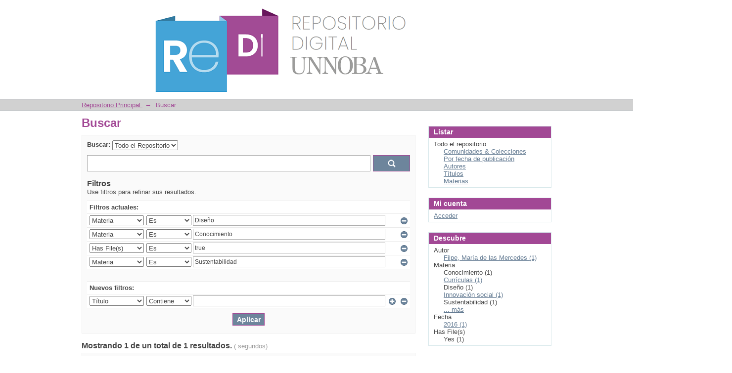

--- FILE ---
content_type: text/javascript
request_url: https://repositorio.unnoba.edu.ar/xmlui/loadJQuery.js
body_size: 126
content:
!window.jQuery && document.write('<script type="text/javascript" src="/xmlui/static/js/jquery-1.6.4.min.js">&nbsp;</script>');